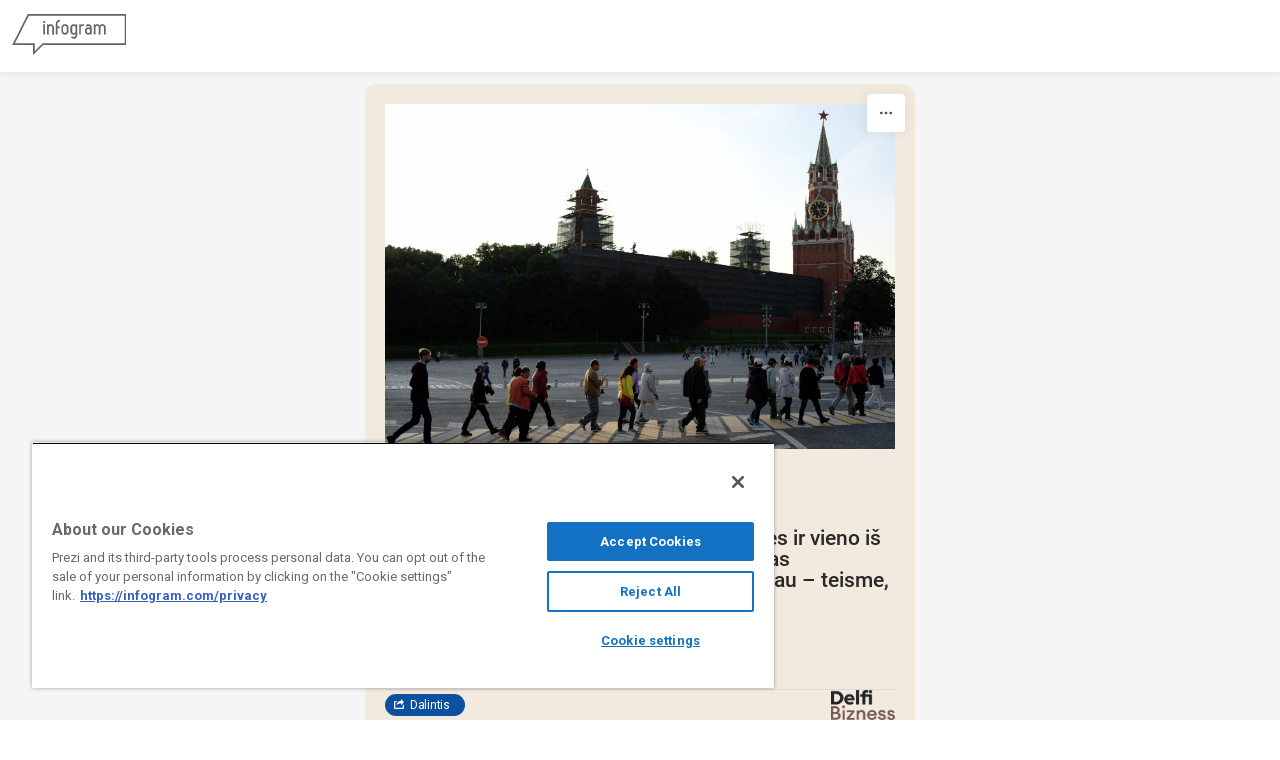

--- FILE ---
content_type: text/css; charset=utf-8
request_url: https://infogram.com/api/stylesheets/144
body_size: 1236
content:
.chart *{line-height:normal}.moveable{margin-bottom:20px!important}.capture-mode .moveable_w:last-child .moveable:last-child,.download-mode .moveable_w:last-child .moveable:last-child,.embed-mode .moveable_w:last-child .moveable:last-child,.web-mode .moveable_w:last-child .moveable:last-child{margin-bottom:0!important}.ig-separator{margin-bottom:0!important;margin-top:-20px;padding-bottom:20px;padding-top:20px}.video{padding-bottom:75%;height:0}.video iframe{border:0;width:100%;height:100%;position:absolute;top:0;left:0}.ig-items{margin:20px;padding-top:0}svg .igc-pie-center-text .igc-pie-center-text-node{font-family:'PT Sans Narrow','Arial Narrow';font-size:24px;fill:#626262;font-weight:400;font-style:normal}svg .igc-wc-node{cursor:default}.igc-treemap-node-text-name{font-family:Arial,Helvetica,sans-serif;font-weight:400}.igc-treemap-node-text-value{font-family:Arial,Helvetica,sans-serif;font-weight:400}svg .igc-pie-center-text .igc-pie-center-text-node{font-family:Roboto;fill:#717171;font-size:30px}.igc-sheets .igc-sheet .igc-sheet-ico,.igc-sheets .igc-sheet .igc-sheet-label{vertical-align:middle}.igc-sheets .igc-sheet .igc-sheet-ico,.igc-sheets .igc-sheet:hover .igc-sheet-ico{border-color:#605f5f}.igc-sheets .igc-sheet .igc-sheet-label,.igc-sheets .igc-sheet.active .igc-sheet-label,.igc-sheets .igc-sheet:hover .igc-sheet-label{color:#605f5f}.igc-sheet .igc-sheet-ico,.igc-sheet.active .igc-sheet-ico{background:0 0;height:12px;width:12px}.igc-sheets .igc-sheet.active .igc-sheet-ico{background-color:#605f5f}.igc-sheets .igc-sheet.active .igc-sheet-ico::after,.igc-sheets .igc-sheet:hover .igc-sheet-ico::after{display:none}.igc-textual{font-family:Roboto}.igc-textual-figure{font-size:45px}.igc-textual-fact{color:#717171;font-size:21px}.igc-table .igc-table-cell{font-size:14pt;font-weight:400;border-color:#d1d7db;border-width:1px;border-style:solid;font-family:Arial}.igc-table .igc-table-header{font-size:14pt;font-family:Roboto;font-weight:400}.ig-container{background:#f2e9df;background-size:contain}.ig-logo{text-align:right;margin-bottom:20px}#madewith{display:none}.map div{margin:auto}.headline{font-family:"Roboto Light";font-weight:400;font-size:42px;color:#414141;text-align:left;border-bottom:2px solid #414141}.chart-title{font-family:Roboto Medium;font-weight:400;font-size:27px;color:#222;line-height:34px;text-align:left;padding-top:10px}.bodytext{font-family:Roboto Light;font-weight:400;font-size:16px;color:#333;line-height:23px;text-align:justify}.quote{font-family:Roboto Medium;font-weight:400;font-size:21px;color:#282828;line-height:28px;padding-top:18px;padding-left:18px;background:url(https://cdn.jifo.co/i/templates/128/quote-01.svg) 0 0 no-repeat}.quotetitle{font-size:14px;margin-top:0;font-weight:400;line-height:18px;font-style:italic;color:#777}.tt_tooltip{color:#fff;font-family:Roboto;font-weight:400;font-size:16px}.shrink .chart>.inner{padding-left:10px;padding-right:10px}.shrink .chart{margin-left:0;margin-right:0}.logo_image{width:84px}.ig-separator-line{background:rgba(196,196,196,.5)}.heatmap-legend{background:rgba(255,255,255,.7)}.heatmap-label,.heatmap-legend-item{color:#717171;font-size:11px;font-weight:400;font-family:Arial,Helvetica,sans-serif}.igc-graph-pie-piece{stroke:rgba(255,255,255,0.7)}.tt_tooltip .tt_value{font-weight:400}.tt_tooltip .tt_body{background:#4c5153}.tt_tooltip .tt_left{border-right:8px solid #4c5153}.tt_tooltip .tt_right{border-left:8px solid #4c5153}.igc-tabs .igc-tab-active{background:#fff}.igc-tabs .igc-tab .igc-tab-content,.igc-tabs .igc-tab.icon-down:after{font-family:PT Sans Narrow;color:#000;font-weight:400}.igc-tab-switcher,.igc-tabs .igc-tab{color:#000}.igc-tabs.igc-tabs-dropdown .igc-tab-name{font-family:PT Sans Narrow;color:#000}.captiontext{font-family:PT Sans Narrow;color:#000;font-weight:400}.captiontext .innertext{line-height:1.5}.igc-table-search{color:grey;font-size:16px;font-weight:400;font-family:PT Sans Narrow}#footer{margin-left:20px;margin-right:20px}.bodytext .innertext a,.bodytext .innertext a:visited{color:#00e}

--- FILE ---
content_type: image/svg+xml
request_url: https://cdn.jifo.co/i/templates/128/quote-01.svg
body_size: 228
content:
<?xml version="1.0" encoding="utf-8"?>
<!-- Generator: Adobe Illustrator 16.2.1, SVG Export Plug-In . SVG Version: 6.00 Build 0)  -->
<!DOCTYPE svg PUBLIC "-//W3C//DTD SVG 1.1//EN" "http://www.w3.org/Graphics/SVG/1.1/DTD/svg11.dtd">
<svg version="1.1" id="Layer_1" xmlns="http://www.w3.org/2000/svg" xmlns:xlink="http://www.w3.org/1999/xlink" x="0px" y="0px"
	 width="20px" height="18.90771px" viewBox="0 0 20 18.90771" enable-background="new 0 0 20 18.90771" xml:space="preserve">
<path id="_x2C__x2C_" fill="#FFCF3E" d="M0.7334,8.73828h4.33594C5.02637,10.5,4.62305,11.88867,3.8584,12.90527
	C3.09277,13.92188,1.80664,14.71875,0,15.30029l1.75391,3.60742c1.91309-0.66406,3.49121-1.57617,4.73438-2.73633
	c1.24316-1.16162,2.08887-2.47314,2.53516-3.93506C9.46973,10.77539,9.69336,8.7793,9.69336,6.25V0H0.7334V8.73828z M11.04004,0
	v8.73828h4.33594c-0.04297,1.76172-0.44629,3.15039-1.21094,4.16699c-0.76562,1.0166-2.05176,1.81348-3.85938,2.39502
	l1.75488,3.60742c1.91309-0.66406,3.49121-1.57617,4.73438-2.73633c1.24316-1.16162,2.08887-2.47314,2.53516-3.93506
	C19.77637,10.77539,20,8.7793,20,6.25V0H11.04004z"/>
</svg>
